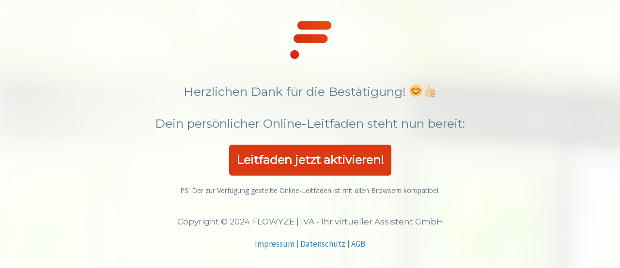

--- FILE ---
content_type: text/html; charset=UTF-8
request_url: https://lp.flowyze.com/jetzt-unsere-7-besten-mindset-ratschlaege-aktivieren/
body_size: 6529
content:
<!DOCTYPE html>
<!--[if lt IE 7 ]><html class="ie ie6" lang="de"> <![endif]-->
<!--[if IE 7 ]><html class="ie ie7" lang="de"> <![endif]-->
<!--[if IE 8 ]><html class="ie ie8" lang="de"> <![endif]-->
<!--[if (gte IE 9)|!(IE)]><!--><html lang="de"> <!--<![endif]-->
<head>
<meta http-equiv="Content-Type" content="text/html; charset=UTF-8" />
<link rel="profile" href="http://gmpg.org/xfn/11" />
<meta name="viewport" content="width=device-width, initial-scale=1, maximum-scale=1" />
<link rel="pingback" href="https://lp.flowyze.com/xmlrpc.php" />
<!-- OptimizePress SEO options -->
<title>Kostenloser Leitfaden: Unsere 7 besten Mindset-Ratschläge für einen optimalen Start mit Deiner Assistenz &mdash; FLOWYZE</title>
<meta name="description" content="7 Mindset-Ratschläge zu mehr Erfolg mit Deiner Assistenz! 👉 Leitfaden aktivieren ✔️ | Leitfaden anwenden 💪 | Erfolg feiern! 🏆 " />
<meta name="keywords" content="leitfaden erfolg virtuelle assistenz sekretariatsservice bürodienst" />
<meta property="og:type" content="article" />
<meta property="og:url" content="https://lp.flowyze.com/jetzt-unsere-7-besten-mindset-ratschlaege-aktivieren/" />
<meta property="og:title" content="Kostenloser Leitfaden: Unsere 7 besten Mindset-Ratschläge für einen optimalen Start mit Deiner Assistenz" />
<meta property="og:description" content="7 Mindset-Ratschläge zu mehr Erfolg mit Deiner Assistenz! 👉 Leitfaden aktivieren ✔️ | Leitfaden anwenden 💪 | Erfolg feiern! 🏆 " />
<meta property="og:image" content="https://lp.flowyze.com/wp-content/uploads/2021/05/FLOWYZE_Logo_Symbol-3.png" />
<!-- OptimizePress SEO options end -->
<title>FLOWYZE – Unsere 7 besten Mindset-Ratschläge (Leitfaden aktivieren | 3 von 3) &#8211; FLOWYZE</title>
<meta name='robots' content='max-image-preview:large' />

<link rel="shortcut icon" href="https://lp.flowyze.com/wp-content/uploads/2021/05/FLOWYZE_favicon_16x16.png" />
<!-- Google Tag Manager -->
<script>(function(w,d,s,l,i){w[l]=w[l]||[];w[l].push({'gtm.start':
new Date().getTime(),event:'gtm.js'});var f=d.getElementsByTagName(s)[0],
j=d.createElement(s),dl=l!='dataLayer'?'&l='+l:'';j.async=true;j.src=
'https://www.googletagmanager.com/gtm.js?id='+i+dl;f.parentNode.insertBefore(j,f);
})(window,document,'script','dataLayer','GTM-K4DR9WG');</script>
<!-- End Google Tag Manager --><link rel='dns-prefetch' href='//s.w.org' />
<link rel='dns-prefetch' href='//www.googletagmanager.com' />
<link rel="alternate" type="application/rss+xml" title="FLOWYZE &raquo; Feed" href="https://lp.flowyze.com/feed/" />
<link rel="alternate" type="application/rss+xml" title="FLOWYZE &raquo; Kommentar-Feed" href="https://lp.flowyze.com/comments/feed/" />
		<script>
			window._wpemojiSettings = {"baseUrl":"https:\/\/s.w.org\/images\/core\/emoji\/13.0.1\/72x72\/","ext":".png","svgUrl":"https:\/\/s.w.org\/images\/core\/emoji\/13.0.1\/svg\/","svgExt":".svg","source":{"concatemoji":"https:\/\/lp.flowyze.com\/wp-includes\/js\/wp-emoji-release.min.js?ver=5.7.14"}};
			!function(e,a,t){var n,r,o,i=a.createElement("canvas"),p=i.getContext&&i.getContext("2d");function s(e,t){var a=String.fromCharCode;p.clearRect(0,0,i.width,i.height),p.fillText(a.apply(this,e),0,0);e=i.toDataURL();return p.clearRect(0,0,i.width,i.height),p.fillText(a.apply(this,t),0,0),e===i.toDataURL()}function c(e){var t=a.createElement("script");t.src=e,t.defer=t.type="text/javascript",a.getElementsByTagName("head")[0].appendChild(t)}for(o=Array("flag","emoji"),t.supports={everything:!0,everythingExceptFlag:!0},r=0;r<o.length;r++)t.supports[o[r]]=function(e){if(!p||!p.fillText)return!1;switch(p.textBaseline="top",p.font="600 32px Arial",e){case"flag":return s([127987,65039,8205,9895,65039],[127987,65039,8203,9895,65039])?!1:!s([55356,56826,55356,56819],[55356,56826,8203,55356,56819])&&!s([55356,57332,56128,56423,56128,56418,56128,56421,56128,56430,56128,56423,56128,56447],[55356,57332,8203,56128,56423,8203,56128,56418,8203,56128,56421,8203,56128,56430,8203,56128,56423,8203,56128,56447]);case"emoji":return!s([55357,56424,8205,55356,57212],[55357,56424,8203,55356,57212])}return!1}(o[r]),t.supports.everything=t.supports.everything&&t.supports[o[r]],"flag"!==o[r]&&(t.supports.everythingExceptFlag=t.supports.everythingExceptFlag&&t.supports[o[r]]);t.supports.everythingExceptFlag=t.supports.everythingExceptFlag&&!t.supports.flag,t.DOMReady=!1,t.readyCallback=function(){t.DOMReady=!0},t.supports.everything||(n=function(){t.readyCallback()},a.addEventListener?(a.addEventListener("DOMContentLoaded",n,!1),e.addEventListener("load",n,!1)):(e.attachEvent("onload",n),a.attachEvent("onreadystatechange",function(){"complete"===a.readyState&&t.readyCallback()})),(n=t.source||{}).concatemoji?c(n.concatemoji):n.wpemoji&&n.twemoji&&(c(n.twemoji),c(n.wpemoji)))}(window,document,window._wpemojiSettings);
		</script>
		<style>
img.wp-smiley,
img.emoji {
	display: inline !important;
	border: none !important;
	box-shadow: none !important;
	height: 1em !important;
	width: 1em !important;
	margin: 0 .07em !important;
	vertical-align: -0.1em !important;
	background: none !important;
	padding: 0 !important;
}
</style>
	<link rel='stylesheet' id='wp-block-library-css'  href='https://lp.flowyze.com/wp-includes/css/dist/block-library/style.min.css?ver=5.7.14' media='all' />
<link rel='stylesheet' id='wp-block-library-theme-css'  href='https://lp.flowyze.com/wp-includes/css/dist/block-library/theme.min.css?ver=5.7.14' media='all' />
<link rel='stylesheet' id='activecampaign-form-block-css'  href='https://lp.flowyze.com/wp-content/plugins/activecampaign-subscription-forms/activecampaign-form-block/build/style-index.css?ver=1620819747' media='all' />
<link rel='stylesheet' id='optimizepress-page-style-css'  href='https://lp.flowyze.com/wp-content/plugins/optimizePressPlugin/pages/marketing/1/style.min.css?ver=2.5.23' media='all' />
<link rel='stylesheet' id='optimizepress-default-css'  href='https://lp.flowyze.com/wp-content/plugins/optimizePressPlugin/lib/assets/default.min.css?ver=2.5.23' media='all' />
<link rel='stylesheet' id='ws-plugin--optimizemember-css'  href='https://lp.flowyze.com/wp-content/plugins/optimizeMember/optimizeMember-o.php?ws_plugin__optimizemember_css=1&#038;qcABC=1&#038;ver=1.2.11-1.2.11-1609321431' media='all' />
<script src='https://lp.flowyze.com/wp-content/plugins/enable-jquery-migrate-helper/js/jquery/jquery-1.12.4-wp.js?ver=1.12.4-wp' id='jquery-core-js'></script>
<script src='https://lp.flowyze.com/wp-content/plugins/enable-jquery-migrate-helper/js/jquery-migrate/jquery-migrate-1.4.1-wp.js?ver=1.4.1-wp' id='jquery-migrate-js'></script>
<script id='optimizepress-op-jquery-base-all-js-extra'>
var OptimizePress = {"ajaxurl":"https:\/\/lp.flowyze.com\/wp-admin\/admin-ajax.php","SN":"optimizepress","version":"2.5.23","script_debug":".min","localStorageEnabled":"","wp_admin_page":"","op_live_editor":"1","op_page_builder":"1","op_create_new_page":"","imgurl":"https:\/\/lp.flowyze.com\/wp-content\/plugins\/optimizePressPlugin\/lib\/images\/","OP_URL":"https:\/\/lp.flowyze.com\/wp-content\/plugins\/optimizePressPlugin\/","OP_JS":"https:\/\/lp.flowyze.com\/wp-content\/plugins\/optimizePressPlugin\/lib\/js\/","OP_PAGE_BUILDER_URL":"","include_url":"https:\/\/lp.flowyze.com\/wp-includes\/","op_autosave_interval":"300","op_autosave_enabled":"Y","paths":{"url":"https:\/\/lp.flowyze.com\/wp-content\/plugins\/optimizePressPlugin\/","img":"https:\/\/lp.flowyze.com\/wp-content\/plugins\/optimizePressPlugin\/lib\/images\/","js":"https:\/\/lp.flowyze.com\/wp-content\/plugins\/optimizePressPlugin\/lib\/js\/","css":"https:\/\/lp.flowyze.com\/wp-content\/plugins\/optimizePressPlugin\/lib\/css\/"},"social":{"twitter":"optimizepress","facebook":"optimizepress","googleplus":"111273444733787349971"},"flowplayerHTML5":"https:\/\/lp.flowyze.com\/wp-content\/plugins\/optimizePressPlugin\/lib\/modules\/blog\/video\/flowplayer\/flowplayer.swf","flowplayerKey":"","flowplayerLogo":"","mediaelementplayer":"https:\/\/lp.flowyze.com\/wp-content\/plugins\/optimizePressPlugin\/lib\/modules\/blog\/video\/mediaelement\/","pb_unload_alert":"This page is asking you to confirm that you want to leave - data you have entered may not be saved.","pb_save_alert":"Please make sure you are happy with all of your options as some options will not be able to be changed for this page later.","search_default":"Search...","ems_providers":{"mailchimp":"MailChimp"},"optimizemember":{"enabled":true,"version":"1.2.11"},"OP_LEADS_URL":"https:\/\/my.optimizeleads.com\/","OP_LEADS_THEMES_URL":"https:\/\/my.optimizeleads.com\/build\/themes\/","google_recaptcha_site_key":""};
</script>
<script src='https://lp.flowyze.com/wp-content/plugins/optimizePressPlugin/lib/js/op-jquery-base-all.min.js?ver=2.5.23' id='optimizepress-op-jquery-base-all-js'></script>
<script id='zxcvbn-async-js-extra'>
var _zxcvbnSettings = {"src":"https:\/\/lp.flowyze.com\/wp-includes\/js\/zxcvbn.min.js"};
</script>
<script src='https://lp.flowyze.com/wp-includes/js/zxcvbn-async.min.js?ver=1.0' id='zxcvbn-async-js'></script>
<script src='https://lp.flowyze.com/wp-includes/js/dist/vendor/wp-polyfill.min.js?ver=7.4.4' id='wp-polyfill-js'></script>
<script id='wp-polyfill-js-after'>
( 'fetch' in window ) || document.write( '<script src="https://lp.flowyze.com/wp-includes/js/dist/vendor/wp-polyfill-fetch.min.js?ver=3.0.0"></scr' + 'ipt>' );( document.contains ) || document.write( '<script src="https://lp.flowyze.com/wp-includes/js/dist/vendor/wp-polyfill-node-contains.min.js?ver=3.42.0"></scr' + 'ipt>' );( window.DOMRect ) || document.write( '<script src="https://lp.flowyze.com/wp-includes/js/dist/vendor/wp-polyfill-dom-rect.min.js?ver=3.42.0"></scr' + 'ipt>' );( window.URL && window.URL.prototype && window.URLSearchParams ) || document.write( '<script src="https://lp.flowyze.com/wp-includes/js/dist/vendor/wp-polyfill-url.min.js?ver=3.6.4"></scr' + 'ipt>' );( window.FormData && window.FormData.prototype.keys ) || document.write( '<script src="https://lp.flowyze.com/wp-includes/js/dist/vendor/wp-polyfill-formdata.min.js?ver=3.0.12"></scr' + 'ipt>' );( Element.prototype.matches && Element.prototype.closest ) || document.write( '<script src="https://lp.flowyze.com/wp-includes/js/dist/vendor/wp-polyfill-element-closest.min.js?ver=2.0.2"></scr' + 'ipt>' );( 'objectFit' in document.documentElement.style ) || document.write( '<script src="https://lp.flowyze.com/wp-includes/js/dist/vendor/wp-polyfill-object-fit.min.js?ver=2.3.4"></scr' + 'ipt>' );
</script>
<script src='https://lp.flowyze.com/wp-includes/js/dist/hooks.min.js?ver=d0188aa6c336f8bb426fe5318b7f5b72' id='wp-hooks-js'></script>
<script src='https://lp.flowyze.com/wp-includes/js/dist/i18n.min.js?ver=6ae7d829c963a7d8856558f3f9b32b43' id='wp-i18n-js'></script>
<script id='wp-i18n-js-after'>
wp.i18n.setLocaleData( { 'text direction\u0004ltr': [ 'ltr' ] } );
</script>
<script id='password-strength-meter-js-extra'>
var pwsL10n = {"unknown":"Passwort-St\u00e4rke unbekannt","short":"Ganz schwach","bad":"Schwach","good":"Mittel","strong":"Stark","mismatch":"Keine \u00dcbereinstimmung"};
</script>
<script id='password-strength-meter-js-translations'>
( function( domain, translations ) {
	var localeData = translations.locale_data[ domain ] || translations.locale_data.messages;
	localeData[""].domain = domain;
	wp.i18n.setLocaleData( localeData, domain );
} )( "default", {"translation-revision-date":"2026-01-20 18:12:12+0000","generator":"GlotPress\/4.0.3","domain":"messages","locale_data":{"messages":{"":{"domain":"messages","plural-forms":"nplurals=2; plural=n != 1;","lang":"de"},"%1$s is deprecated since version %2$s! Use %3$s instead. Please consider writing more inclusive code.":["%1$s ist seit Version %2$s veraltet! Benutze stattdessen %3$s. Bitte erw\u00e4ge, inklusiveren Code zu schreiben."]}},"comment":{"reference":"wp-admin\/js\/password-strength-meter.js"}} );
</script>
<script src='https://lp.flowyze.com/wp-admin/js/password-strength-meter.min.js?ver=5.7.14' id='password-strength-meter-js'></script>
<script src='https://lp.flowyze.com/wp-content/plugins/optimizeMember/optimizeMember-o.php?ws_plugin__optimizemember_js_w_globals=1&#038;qcABC=1&#038;ver=1.2.11-1.2.11-1609321431' id='ws-plugin--optimizemember-js'></script>
<link rel="https://api.w.org/" href="https://lp.flowyze.com/wp-json/" /><link rel="alternate" type="application/json" href="https://lp.flowyze.com/wp-json/wp/v2/pages/512" /><link rel="EditURI" type="application/rsd+xml" title="RSD" href="https://lp.flowyze.com/xmlrpc.php?rsd" />
<link rel="wlwmanifest" type="application/wlwmanifest+xml" href="https://lp.flowyze.com/wp-includes/wlwmanifest.xml" /> 
<meta name="generator" content="WordPress 5.7.14" />
<link rel="canonical" href="https://lp.flowyze.com/jetzt-unsere-7-besten-mindset-ratschlaege-aktivieren/" />
<link rel='shortlink' href='https://lp.flowyze.com/?p=512' />
<link rel="alternate" type="application/json+oembed" href="https://lp.flowyze.com/wp-json/oembed/1.0/embed?url=https%3A%2F%2Flp.flowyze.com%2Fjetzt-unsere-7-besten-mindset-ratschlaege-aktivieren%2F" />
<link rel="alternate" type="text/xml+oembed" href="https://lp.flowyze.com/wp-json/oembed/1.0/embed?url=https%3A%2F%2Flp.flowyze.com%2Fjetzt-unsere-7-besten-mindset-ratschlaege-aktivieren%2F&#038;format=xml" />

		<!-- GA Google Analytics @ https://m0n.co/ga -->
		<script async src="https://www.googletagmanager.com/gtag/js?id=UA-144984585-2"></script>
		<script>
			window.dataLayer = window.dataLayer || [];
			function gtag(){dataLayer.push(arguments);}
			gtag('js', new Date());
			gtag('config', 'UA-144984585-2');
		</script>

	<meta name="generator" content="Site Kit by Google 1.124.0" />
        <!--[if (gte IE 6)&(lte IE 8)]>
            <script type="text/javascript" src="https://lp.flowyze.com/wp-content/plugins/optimizePressPlugin/lib/js/selectivizr-1.0.2-min.js?ver=1.0.2"></script>
        <![endif]-->
        <!--[if lt IE 9]>
            <script src="https://lp.flowyze.com/wp-content/plugins/optimizePressPlugin/lib/js//html5shiv.min.js"></script>
        <![endif]-->
    
            <style type="text/css" id="op_header_css">
            p, .single-post-content li, #content_area li, .op-popup-button .default-button{font-size:16px;font-family:"Source Sans Pro", sans-serif;color:#6e6e6e}a, blockquote{font-family:"Source Sans Pro", sans-serif}h1,.main-content h1,.single-post-content h1,.full-width.featured-panel h1,.latest-post .the-title, .step-graphic-style-1-number, .step-graphic-style-2-number, .step-graphic-style-3-number, .step-graphic-style-4-number, .step-graphic-style-5-number{font-family:"Source Sans Pro", sans-serif}h2,.main-content h2,.single-post-content h2,.op-page-header h2,.featured-panel h2,.featured-posts .post-content h2,.featured-posts .post-content h2 a,.latest-post h2 a{font-family:"Source Sans Pro", sans-serif}h3,.main-content h3,.single-post-content h3{font-size:20px;font-family:"Source Sans Pro", sans-serif;color:#4d4d4d}.latest-post .continue-reading a, .post-content .continue-reading a, .older-post .continue-reading a,.main-content-area .single-post-content a,.featured-panel a,.sub-footer a, .main-sidebar a, .toggle-panel .toggle-panel-toggle-text{text-decoration:none}.latest-post .continue-reading a:hover, .post-content .continue-reading a:hover, .older-post .continue-reading a:hover,.main-content-area .single-post-content a:hover,.featured-panel a:hover,.sub-footer a:hover, .main-sidebar a:hover, .toggle-panel .toggle-panel-toggle-text:hover{text-decoration:none}a, a:visited, a:link{text-decoration:none}a:hover{text-decoration:none}.featured-panel a{text-decoration:none}.featured-panel a:hover{text-decoration:none}body, body.op-custom-background{background-image:url('https://lp.flowyze.com/wp-content/uploads/2021/06/flowyze_background.jpg')}a,a:visited{text-decoration:none}a:hover{text-decoration:none}.footer-navigation ul li a{text-decoration:none}.footer-navigation ul li a:hover{text-decoration:none}.footer a{text-decoration:none}.footer a:hover{text-decoration:none}.footer small.footer-copyright a{text-decoration:none}.footer small.footer-copyright a:hover{text-decoration:none}.footer small.footer-disclaimer a{text-decoration:none}.footer small.footer-disclaimer a:hover{text-decoration:none}
            </style>
            
<link href="https://fonts.googleapis.com/css?family=Montserrat:r|Open Sans:300,r,b,i,bi|Source Sans Pro:300,r,i,b,bi" rel="stylesheet" type="text/css" /></head>
<body class="page-template-default page page-id-512 wp-embed-responsive op-live-editor-page op-plugin singular image-filters-enabled op-custom-background">
<!-- Google Tag Manager (noscript) -->
<noscript><iframe src="https://www.googletagmanager.com/ns.html?id=GTM-K4DR9WG"
height="0" width="0" style="display:none;visibility:hidden"></iframe></noscript>
<!-- End Google Tag Manager (noscript) -->
    <div class="container main-content">
        <div id="content_area" class=""><div style='border-top-width:px;border-top-style:solid;border-top-color:;border-bottom-width:px;border-bottom-style:solid;border-bottom-color:;'  class="row one-column cf ui-sortable section   " id="le_body_row_1" data-style="[base64]"><div class="fixed-width"><div class="one-column column cols" id="le_body_row_1_col_1"><div class="element-container cf" data-style="" id="le_body_row_1_col_1_el_1"><div class="element"> 
                <div class="image-caption" style='width:120px;margin-top:0px;margin-bottom:px;margin-right:auto;margin-left:auto;'><img alt="" src="https://lp.flowyze.com/wp-content/uploads/2021/05/FLOWYZE_Logo_Symbol-3.png"  border="0" /></div>
             </div></div><div class="element-container cf" data-style="" id="le_body_row_1_col_1_el_2"><div class="element"> <div style="height:20px"></div> </div></div><div class="element-container cf" data-style="" id="le_body_row_1_col_1_el_3"><div class="element"> <h2 style='font-size:25px;font-family:"Montserrat", sans-serif;font-style:normal;font-weight:300;color:#5c7a8a;text-align:center;margin-bottom:10px;'>Herzlichen Dank für die Bestätigung! 😊👍🏼</h2> </div></div><div class="element-container cf" data-style="" id="le_body_row_1_col_1_el_4"><div class="element"> <div style="height:30px"></div> </div></div><div class="element-container cf" data-style="" id="le_body_row_1_col_1_el_5"><div class="element"> <h2 style='font-size:25px;font-family:"Montserrat", sans-serif;font-style:normal;font-weight:300;color:#5c7a8a;text-align:center;margin-bottom:10px;'>Dein persönlicher Online-Leitfaden steht nun bereit:</h2> </div></div><div class="element-container cf" data-style="" id="le_body_row_1_col_1_el_6"><div class="element"> <div style="height:20px"></div> </div></div><div class="element-container cf" data-style="" id="le_body_row_1_col_1_el_7"><div class="element"> <div style="text-align:center"><style type="text/css">#btn_1_44da6851d60e41452629bee9b2db78c9 .text {font-size:24px;color:#ffffff;font-family:Montserrat;font-weight:bold;}#btn_1_44da6851d60e41452629bee9b2db78c9 {padding:20px 0px;border-color:#000000;border-width:0px;-moz-border-radius:6px;-webkit-border-radius:6px;border-radius:6px;background:#db3911;background:-webkit-gradient(linear, left top, left bottom, color-stop(0%, #db3911), color-stop(100%, #db3911));background:-webkit-linear-gradient(top, #db3911 0%, #db3911 100%);background:-moz-linear-gradient(top, #db3911 0%, #db3911 100%);background:-ms-linear-gradient(top, #db3911 0%, #db3911 100%);background:-o-linear-gradient(top, #db3911 0%, #db3911 100%);background:linear-gradient(to bottom, #db3911 0%, #db3911 100%);filter:progid:DXImageTransform.Microsoft.gradient(startColorstr=#db3911, endColorstr=#db3911, GradientType=0);box-shadow:none;}#btn_1_44da6851d60e41452629bee9b2db78c9 .gradient {-moz-border-radius:6px;-webkit-border-radius:6px;border-radius:6px;}#btn_1_44da6851d60e41452629bee9b2db78c9 .shine {-moz-border-radius:6px;-webkit-border-radius:6px;border-radius:6px;}#btn_1_44da6851d60e41452629bee9b2db78c9 .active {-moz-border-radius:6px;-webkit-border-radius:6px;border-radius:6px;}#btn_1_44da6851d60e41452629bee9b2db78c9 .hover {-moz-border-radius:6px;-webkit-border-radius:6px;border-radius:6px;}</style><a href="https://app.process.st/workflows/Unsere-7-besten-Mindset-Ratschl%C3%A4ge-f%C3%BCr-einen-optimalen-Start-mit-Deiner-Assistenz-Copyright-2021-IVA-Ihr-virtueller-Assistent-Gm-qj3wcoX5m9C6slUkRfpDcQ/view" target="_blank" id="btn_1_44da6851d60e41452629bee9b2db78c9" class="css-button style-1"><span class="text">Leitfaden jetzt aktivieren!</span><span class="hover"></span><span class="active"></span></a></div> </div></div><div class="element-container cf" data-style="" id="le_body_row_1_col_1_el_8"><div class="element"> <div style="height:20px"></div> </div></div><div class="element-container cf" data-style="" id="le_body_row_1_col_1_el_9"><div class="element"> <div class="op-text-block" style="width:940px;text-align: left;"><p style='font-size:14px;font-family:"Open Sans", sans-serif;color:#5c7a8a;text-align: center;'>PS: Der zur Verfügung gestellte Online-Leitfaden ist mit allen Browsern kompatibel.</p>
<p style='font-size:14px;font-family:"Open Sans", sans-serif;color:#5c7a8a;text-align: center;'>
</div> </div></div><div class="element-container cf" data-style="" id="le_body_row_1_col_1_el_10"><div class="element"> <div style="height:20px"></div> </div></div><div class="element-container cf" data-style="" id="le_body_row_1_col_1_el_11"><div class="element"> <div class="op-text-block" style="margin-top:0px;width:100%;text-align: left;"><p style='font-size:17px;font-family:"Montserrat", sans-serif;font-style:normal;font-weight:300;color:#5c7a8a;text-align: center;'>Copyright © 2024 FLOWYZE | IVA - Ihr virtueller Assistent GmbH</p>
<p style='font-size:17px;font-family:"Montserrat", sans-serif;font-style:normal;font-weight:300;color:#5c7a8a;text-align: center;'><a href="https://flowyze.com/en/legal-notice" target="_blank" rel="noopener"><span style="font-weight: 400;">Impressum</span></a><span style="font-weight: 400;"> |</span><a href="https://flowyze.com/en/privacy-policy" target="_blank" rel="noopener"><span style="font-weight: 400;"> Datenschutz</span></a><span style="font-weight: 400;"> |</span><a href="https://flowyze.com/en/terms-and-conditions" target="_blank" rel="noopener"><span style="font-weight: 400;"> AGB</span></a></p>
</div> </div></div></div></div></div></div>    </div><!-- container -->
<script type="text/javascript">
    window._mfq = window._mfq || [];
    (function() {
        var mf = document.createElement("script");
        mf.type = "text/javascript"; mf.async = true;
        mf.src = "//cdn.mouseflow.com/projects/ca53dbf9-1acc-4ef4-9844-513ec678392c.js";
        document.getElementsByTagName("head")[0].appendChild(mf);
    })();
</script><script src='https://lp.flowyze.com/wp-includes/js/comment-reply.min.js?ver=5.7.14' id='comment-reply-js'></script>
<script id='site_tracking-js-extra'>
var php_data = {"ac_settings":{"tracking_actid":25819750,"site_tracking_default":1,"site_tracking":1},"user_email":""};
</script>
<script src='https://lp.flowyze.com/wp-content/plugins/activecampaign-subscription-forms/site_tracking.js?ver=5.7.14' id='site_tracking-js'></script>
<script src='https://lp.flowyze.com/wp-includes/js/wp-embed.min.js?ver=5.7.14' id='wp-embed-js'></script>
<script src='https://lp.flowyze.com/wp-content/plugins/optimizePressPlugin/lib/js/op-front-all.min.js?ver=2.5.23' id='optimizepress-op-front-all-js'></script>
<script src='https://lp.flowyze.com/wp-content/plugins/optimizePressPlugin/lib/js/menus.min.js?ver=2.5.23' id='op-menus-js'></script>
	<script>
	/(trident|msie)/i.test(navigator.userAgent)&&document.getElementById&&window.addEventListener&&window.addEventListener("hashchange",function(){var t,e=location.hash.substring(1);/^[A-z0-9_-]+$/.test(e)&&(t=document.getElementById(e))&&(/^(?:a|select|input|button|textarea)$/i.test(t.tagName)||(t.tabIndex=-1),t.focus())},!1);
	</script>
	</body>
</html>